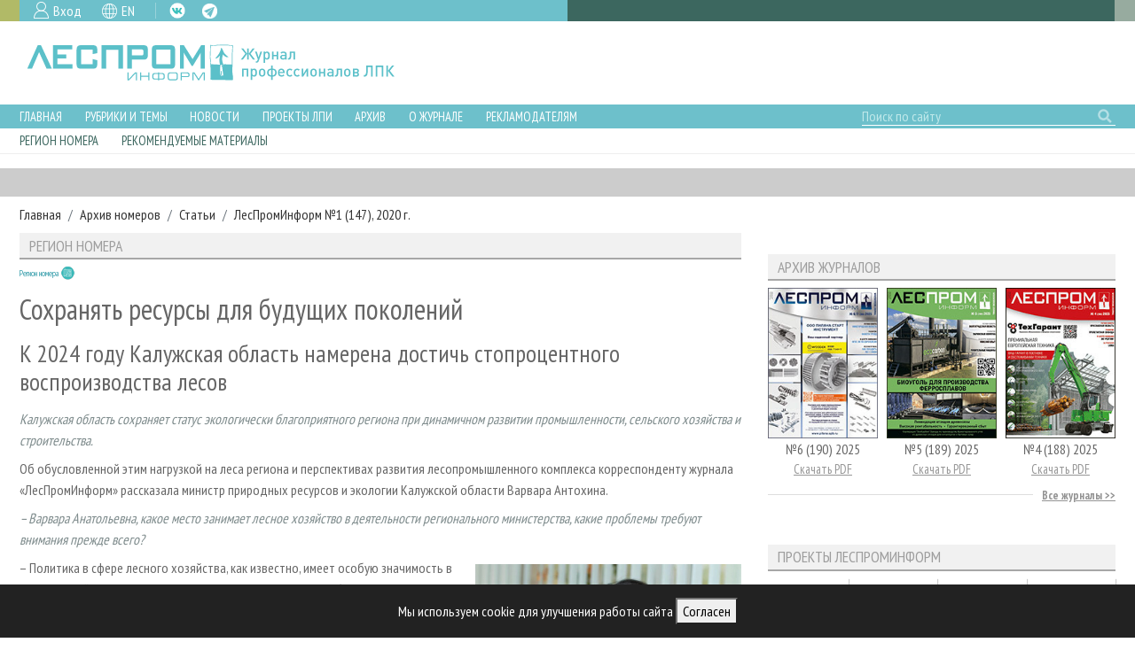

--- FILE ---
content_type: text/html; charset=UTF-8
request_url: https://lesprominform.ru/jarticles.html?id=5601
body_size: 15671
content:
<!DOCTYPE html>
<html lang="ru">

<head>
<link href="https://lesprominform.ru/assets/0824942f4c8d2d409a680f25cd6e2091.css" type="text/css" rel="stylesheet" media="screen" />
<script src="https://lesprominform.ru/assets/2ad3ca7e117663f8f515a924ec895493.js" type="text/javascript"></script>
	<link rel="stylesheet" href="//code.jquery.com/ui/1.12.1/themes/base/jquery-ui.css">
	<script src="https://code.jquery.com/ui/1.12.1/jquery-ui.js"></script>
	<link href="https://use.fontawesome.com/releases/v5.0.2/css/all.css" rel="stylesheet">

		<link rel="stylesheet" href="https://assets.lesprominform.ru/css/index.css?hash151768942800">
	<script src="https://assets.lesprominform.ru/js/cookiesconsent.min.js?hash151768942800"></script>

	<title>К 2024 году Калужская область намерена достичь стопроцентного воспроизводства лесов</title>
	<meta http-equiv="Content-Type" content="text/html; charset=utf-8" />
	<meta http-equiv="Content-Language" content="ru" />
	<meta name="viewport" content="width=device-width, initial-scale=1.0, maximum-scale=1.0" />
	<link rel="alternate" href="https://lesprominform.ru/news.xml" type="application/xml" title="RSS">
	<meta name="description" content="&quot;ЛесПромИнформ&quot; -  новости, уникальные статьи, аналитические обзоры рынков, технологий, регионов РФ и предприятий ЛПК. Организация отраслевых мероприятий." />
	<meta name="keywords" content="" />
				<link rel="alternate" hreflang="en" href="https://lesprominform.ru/jarticles.html?id=5601&lang=English" />
	
	<link rel="apple-touch-icon" sizes="180x180" href="/resources/favicon/apple-touch-icon.png?v=oLBqGPbRN1">
	<link rel="icon" type="image/png" sizes="32x32" href="/resources/favicon/favicon-32x32.png?v=oLBqGPbRN1">
	<link rel="icon" type="image/png" sizes="16x16" href="/resources/favicon/favicon-16x16.png?v=oLBqGPbRN1">
	<link rel="manifest" href="/resources/favicon/site.webmanifest?v=oLBqGPbRN1">
	<link rel="mask-icon" href="/resources/favicon/safari-pinned-tab.svg?v=oLBqGPbRN1" color="#5bbad5">
	<link rel="shortcut icon" href="/resources/favicon.ico?v=oLBqGPbRN1">

	<meta name="apple-mobile-web-app-title" content="ЛесПромИнформ">
	<meta name="application-name" content="ЛесПромИнформ">
	<meta name="msapplication-TileColor" content="#ffffff">
	<meta name="theme-color" content="#ffffff">
	        <script type="text/javascript">
            $(document).ready(function () {
                                const bannersFetched = [];
                $.get('https://catalog.lesprominform.ru/banners/v2?formats=15,12,23,1,2,3,10&lang=ru&tags[]=Варвара Антохина&tags[]=Воспроизводство лесов&tags[]=Государство, законодательство&tags[]=Интервью&tags[]=Лесное хозяйство&tags[]=Мария Алексеева&tags[]=Обзор региона&tags[]=Окружающая среда&tags[]=Экология&tags[]=Регион номера&tags[]=Регион номера: Калужская область&tags[]=Калужская область', function (response) {
                    $.each(response, function (format, content) {
                        $('div[id="banners-placeholder-' + format + '"]').replaceWith('<div id="banners-container-' + format + '">' + content + '</div>');
                        bannersFetched.push(parseInt(format));
                    });

                                        if (bannersFetched.indexOf(15) === -1) {
                        $('div[id="banners-placeholder-15"]').closest('.banners-placeholder').remove();
                    }
                                    });

                            });
        </script>
        </head>

<body class="tile  dev">

	<header>
		<div class="top">
			<div class="container-fluid">
				<div class="row">
					<div class="col-md-6 pr-0">
						<div class="color2 icons pl-3">
							<div class="reg mr-3">
																<a href="../users?action=login">Вход</a>
															</div>
							<div class="lang mr-3">
																<a href="https://lesprominform.ru/jarticles.html?id=5601&lang=English" class="gb">EN</a>							</div>
							<div class="social">
								<a class="fb d-none" href="https://www.facebook.com/lesprominform" target="_blank">FB</a>
								<a class="vk" href="https://vk.com/lesprominform_ru" target="_blank">VK</a>
								<a class="tg" href="https://t.me/+JJznaEWVAxtjMTgy" target="_blank">TG</a>
								<a class="in d-none" href="https://www.instagram.com/lesprominform/" target="_blank">IG</a>
							</div>
						</div>
					</div>
					<div class="col-md-6 pl-0 pr-0 pr-md-3">
						<div class="color3 w-100 h-100">
						</div>
					</div>
				</div>
			</div>
		</div>

	<div id="cookie-banner" style="position:fixed;bottom:0;left:0;right:0;background:#222;color:#fff;padding:15px;text-align:center;z-index:9999;display:none;">
		Мы используем cookie для улучшения работы сайта <button id="cookie-accept">Согласен</button>
	</div>
	<script>
		// Проверяем, было ли уже согласие
		if (!localStorage.getItem('cookieConsent')) {
			document.getElementById('cookie-banner').style.display = 'block';
		}
		document.getElementById('cookie-accept').onclick = function() {
			localStorage.setItem('cookieConsent', 'true');
			document.getElementById('cookie-banner').style.display = 'none';
		};
	</script>

		<div class="middle">
			<div class="container-fluid">
				<div class="row">
					<div class="logo col-lg-6 pr-lg-0 mb-2 my-lg-0 mt-1 d-flex justify-content-center justify-content-lg-start">
												<a href="/" class="d-flex" title="Журнал «ЛесПромИнформ»">
							<img src="https://lesprominform.ru/assets/assets/images/logo-new.png" alt="Журнал «ЛесПромИнформ»" />
						</a>
											</div>
					<div class="col-lg-6 text-center pl-lg-0 d-lg-flex align-items-center">
						<div class="row partners">
							<div class="col-lg-9 ml-lg-auto d-none d-lg-block">
								<!-- <h4>Партнеры журнала:</h4> -->
							</div>
							<div class="col-lg-9 ml-lg-auto"><div id="banners-placeholder-10" class="placeholder"></div></div>
						</div>
					</div>
				</div>
			</div>
		</div>
	</header>

	<div class="bottom-wrapper">
		<div class="bottom color2">
			<div class="container-fluid">
				<div class="row navigation">
					<div class="menu col-12 col-md-auto pl-md-0 mr-auto">
						<a href="#" class="openmenu">☰
							Меню</a>
						<ul>
	<li>
		<a href="/">Главная</a>
	</li>
	<li class="dropdown">
		<div class="dropdown-trigger"></div>
		<a href="/#main">Рубрики и темы</a>
		<ul>
			<li class=""> <a href="/tiles/rubrics">Рубрики журнала</a> </li>
			<li class=""> <a href="/tiles/lesnoehozyaistvo">Лесное хозяйство</a> </li>
			<li class=""> <a href="/tiles/lesozagotovka.html">Лесозаготовка</a> </li>
			<li class=""> <a href="/tiles/lesopilenie">Лесопиление</a> </li>
			<li class=""> <a href="/tiles/derevoobrabotka">Деревообработка</a> </li>
			<li class=""> <a href="/tiles/sushka">Сушка древесины</a> </li>
			<li class=""> <a href="/tiles/plitnoeproizvodstvo">Производство древесных плит</a> </li>
			<li class=""> <a href="/tiles/derevyannoedomostroenie">Деревянное домостроение</a> </li>
			<li class=""> <a href="/tiles/proizvodstvomebeli">Производство мебели</a> </li>
			<li class=""> <a href="/tiles/bioenergy">Биоэнергетика</a> </li>
			<li class=""> <a href="/tiles/pulp">ЦБП</a> </li>
			<li class=""> <a href="/tiles/instrumenty_materialy">Инструмент и материалы</a> </li>
		</ul>
	</li>
	<li class="dropdown">
		<div class="dropdown-trigger"></div>
		<a href="/#second-nav-news">Новости</a>
		<ul>
			<li class=""> <a href="/events">Календарь событий</a> </li>
			<li class=""> <a href="/news.html?category=1">Новости ЛПК</a> </li>
			<li class=""> <a href="/news.html?category=2">Новости журнала</a> </li>
			<li class=""> <a href="/news.html?category=3">Новости компаний</a> </li>
		</ul>
	</li>
	<li class="dropdown">
		<div class="dropdown-trigger"></div>
		<a href="#">Проекты ЛПИ</a>
		<ul>
		<li class=""> <a href="/relations.html?tag=20727">Аналитика</a> </li>
		<li class=""> <a href="/filters/predpriyatiya_lpk">Предприятия ЛПК</a> </li>
		<li class=""> <a href="/filters/regions_review">Лесные регионы России</a> </li>
		<li class=""> <a href="/relations.html?tag=15046">Персоны</a> </li>
		<li class=""> <a href="/mobileexhibitions">Мобильные выставки</a> </li>
		<li class=""> <a href="/officialdelegations">Официальные делегации</a> </li>
		<li class=""> <a href="http://proekty.lesprominform.ru">Приоритетные инвестпроекты</a> </li>
		<li class=""> <a href="/rfr">Russian Forestry review</a> </li>
		<li class=""> <a href="/lespromforum">Газета ЛесПромФорум</a> </li>
		<li class=""> <a href="/library">Библиотека специалиста</a> </li>
		</ul>
	</li>

	<li class="dropdown">
		<div class="dropdown-trigger"></div>
		<a href="#">Архив</a>
		<ul>
			<li class=""> <a href="/journals">Архив журналов</a> </li>
			<li class=""> <a href="/#second-nav-articles">Статьи</a> </li>
		</ul>
	</li>

	<li class="dropdown">
		<div class="dropdown-trigger"></div>
		<a href="/about">О журнале</a>
		<ul>
			<li class=""> <a href="/subscription">Подписка</a> </li>
			<li class=""> <a href="/contacts.html">Контакты</a> </li>
		</ul>
	</li>
	
	<li class="dropdown">
		<div class="dropdown-trigger"></div>
		<a href="#">Рекламодателям</a>
		<ul>
		<li class=""> <a href="/ads">Реклама</a> </li>
		<li class=""> <a href="/ads2">Реклама на сайте</a> </li>
		</ul>
	</li>
</ul>
					</div>
					<div class="search col-auto col-md-auto col-lg-3 d-flex justify-content-end my-2 my-lg-0">
						<form id="search-form" action="/search">
							<input type="text" name="q" value="" placeholder="Поиск по сайту" class="form-control" />
							<button class="search" type="submit" form="search-form"></button>
						</form>
					</div>
				</div>
			</div>
		</div>
				<div class="bottom-second">
			<div class="container-fluid">
				<div class="row navigation-second mx-0">
					<div class="col-auto menu mr-auto d-none d-sm-block pl-0">
						<ul>
							<li> <a href="#second-nav-main">Регион номера</a> </li><li> <a href="#second-nav-recommend">Рекомендуемые материалы</a> </li>						</ul>
					</div>
				</div>
			</div>
		</div>
			</div>

	<div id="second-nav-main" style="position: relative; top: 80px;"></div>

	<section class="banners-placeholder section gray"><div class="container-fluid"><div id="banners-placeholder-1" class="placeholder"></div></div></section><section id="breadcrumb"><div class="container-fluid"><nav aria-label="breadcrumb"><ol class="breadcrumb"><li class="breadcrumb-item"><a href="https://lesprominform.ru">Главная</a></li><li class="breadcrumb-item"><a href="../journals">Архив номеров</a></li><li class="breadcrumb-item"><a href="../jarticles.html">Статьи</a></li><li class="breadcrumb-item"><a href="../journals/147">ЛесПромИнформ №1 (147), 2020 г.</a></li></ol></nav></div></section><script type="text/javascript">
$(document).ready(function(){
	$('#delayed-loading-recomended').load('/delayed.html?action=recomended&owner=jarticles-5601');	
});
</script>
<section id="main">
	<div class="container-fluid">
		<div class="row">
			<div class="node-content col-lg-8 mb-4">
				<h2 class="block-title">
										<span>Регион номера</span>
									</h2>
				<article class="news full">
					<div class="mb-3">
												<div class="tag rubric rubric4 small">
                            <a href="https://lesprominform.ru/jarticles.html?id=5601">
							    <span>Регион номера</span>
							    <i class="rubricon small"></i>
                            </a>
						</div>
											</div>
					
										
					<h1>Сохранять ресурсы для будущих поколений</h1>
					<h2>К 2024 году Калужская область намерена достичь стопроцентного воспроизводства лесов</h2>

<p><span style="color:#7f8c8d;"><em>Калужская область сохраняет статус экологически благоприятного региона при динамичном развитии промышленности, сельского хозяйства и строительства.</em></span></p>

<p>Об обусловленной этим нагрузкой на леса региона и перспективах развития лесопромышленного комплекса корреспонденту журнала &laquo;ЛесПром&shy;Информ&raquo; рассказала министр природных ресурсов и экологии Калужской области Варвара Антохина.</p>

<p><span style="color:#7f8c8d;"><em>&ndash; Варвара Анатольевна, какое место занимает лесное хозяйство в деятельности регионального министерства, какие проблемы требуют внимания прежде всего?</em></span></p><div class="block banners-placeholder"><div id="banners-placeholder-15" class="placeholder"></div></div>

<p><a class="colorbox" href="https://lesprominform.ru/media/jarticles/antohina_va_1_0.jpg"><img alt="Варвара Антохина" src="https://lesprominform.ru/media/jarticles/tmb/00019844--w300--h400.png" style="float:right" /></a></p>

<p>&ndash; Политика в сфере лесного хозяйства, как известно, имеет особую значимость в современной России. Леса являются не только природным богатством, но и частью планетарной природной экосистемы, от состояния которой зависят жизнь и здоровье населения. Современное общество обязано сохранять ресурсы для будущих поколений.</p>

<p>В настоящее время площадь земель лесного фонда Калужской области составляет 1253,7 тыс. га, в том числе 560 тыс. га бывших сельских лесов. При этом площадь земель лесного фонда с давностью проведения лесоустроительных работ больше 10 лет &ndash; более 540 тыс.</p>

<p>га. В связи с этим отсутствует достоверный учет запасов лесных ресурсов, что препятствует эффективному планированию их использования, а также реализации инвестиционных проектов в области освоения лесов.</p>

<p>Объем финансирования на ведение лесного хозяйства региона в 2019 году составил 256,4 млн руб., в том числе 203,8 млн &ndash; на осуществление переданных полномочий и 52,6 млн &ndash; на реализацию федерального проекта &laquo;Сохранение лесов&raquo; в рамках национального проекта &laquo;Экология&raquo;.</p>

<p><span style="color:#7f8c8d;"><em>&ndash; Основной вид использования лесов в большинстве регионов РФ &ndash; заготовка древесины. Ваш регион не исключение?</em></span></p>

<p>&ndash; В Калужской области в лесах осуществляется 16 видов деятельности. Основными являются заготовка древесины, ведение охотничьего хозяйства и рекреационная деятельность. В аренду предоставлено 556 тыс. га, в том числе 502 тыс. га для заготовки древесины, 0,4 тыс. га в безвозмездное пользование и 0,1 тыс. га в постоянное (бессрочное) пользование. В настоящее время действуют 1035 договоров аренды лесных участков.</p>

<p>В 2019 году лесные участки почти не предоставлялись в аренду, за исключением территорий для создания линейных объектов государственного и муниципального значения и разработки месторождений полезных ископаемых. В Калужской области ведется массовое строительство и реконструкция объектов инфраструктуры: дорог, газопроводов, линий электропередачи. Они ведутся и на землях лесного фонда. В настоящее время действуют 262 договора (1,1 тыс. га). Министерство оперативно, в кратчайшие сроки, оформило всю необходимую документацию для строительства таких объектов.</p>

<p>Для обеспечения древесиной субъектов малого и среднего предпринимательства организовано 15 аукционов по продаже права на заключение договоров купли-продажи лесных насаждений. На аукционах были выставлены 702 лота (лесосек) общим объемом заготовки древесины 1072,8 тыс. м<sup>3</sup>.</p>

<p>В полном объеме удовлетворяется спрос граждан на заготовку древесины для личных нужд. Многодетным семьям в Калужской области выделяется до 100 м<sup>3</sup> древесины. В прошлом году граждане получили 67,9 тыс. м<sup>3</sup> древесины, из которых 35,5 тыс. м<sup>3</sup> хвойных пород &ndash; на строительство и ремонт жилья.</p>

<p><span style="color:#7f8c8d;"><em>&ndash; Недавно заработала интерактивная карта лесов региона. Для кого предназначен этот ресурс? Каковы первые результаты его использования?</em></span></p>

<p>&ndash; В эпоху стремительного развития цифровых технологий и перехода на электронный обмен информацией необходимо обеспечить гражданам открытый доступ к данным, используемым органами власти в работе. Этот информационный ресурс разрабатывается для информирования граждан о состоянии земель лесного фонда Калужской области, а также для улучшения государственного контроля за этими землями.</p>

<p>Дебют полноценной версии карты на геопортале Калужской области, в разделе &laquo;Земли лесного фонда&raquo;, состоялся в сентябре 2019 года, во время проведения V Международного экологического форума &laquo;Экопросвещение&raquo;, сейчас министерство совместно с государственным бюджетным учреждением региона &laquo;Агентство информационных технологий Калужской области&raquo; занимается наполнением интерактивного ресурса.</p>

<p>Режим пользования картой на данный момент позволяет видеть границы лесничеств Калужской области, поквартальное отображение земель лесного фонда, категории защитности лесов, получать информацию об арендованных лесных участках и атрибутивную информацию почти по каждому кварталу, включающую кадастровый номер или кадастровый квартал. Предусмотрена возможность измерения расстояния между двумя объектами и площади требуемого участка, а также выбора подложки, например, публичной кадастровой карты или &laquo;Яндекс.Карты&raquo;.</p>

<p>В планах наполнение интерактивной карты информацией о планируемых и незаконных рубках леса, а также создание возможности для граждан в онлайн-режиме публиковать места несанкционированных свалок в лесах для оперативного реагирования соответствующих служб.</p>

<p><span style="color:#7f8c8d;"><em>&ndash; Как в регионе ведется учет лесного фонда?</em></span></p>

<p>&ndash; Как уже было сказано, лесоустроительные данные почти по трети лесного фонда нашего региона с большим сроком давности. Поэтому в 2018 году за счет средств из федерального бюджета были проведены лесоустроительные мероприятия (первый этап лесоустроительных работ) на территории Медынского, Ульяновского и Думиничского лесничеств, на общей площади 208 988 га. За счет средств арендаторов проведена таксация лесов на арендованных участках общей площадью 19 502 га, расположенных на территории Ульяновского и Думиничского лесничеств.</p>

<p>В 2019 году проведены лесоустроительные мероприятия (второй этап лесоустроительных работ) в Медынском лесничестве, на площади 63 910 га, а также подготовительные этапы лесоустроительных работ в Жуковском, Калужском, Ферзиковском лесничествах, на общей площади 197 253 га.</p>

<p>Так же за счет средств арендаторов проведена таксация на арендованных участках общей площадью 10 444 га в Ферзиковском, Спас-Деменском и Еленском лесничествах и подготовительные работы (первый этап лесоустроительных работ) на территории Спас-Деменского и Жуковского лесничеств, на общей площади 4341 га. В 2020 году планируется проведение полевых и камеральных работ на территории Думиничского и Ульяновского лесничеств, на площади 145 078 га.</p>

<p>Кроме того, по инициативе правительства Калужской области в 2019&ndash;2020 годах запланировано проведение комплекса кадастровых работ на земельных участках из земель лесного фонда, расположенных в границах Думиничского, Износковского, Медынского, Жиздринского, Ферзиковского, Юхновского лесничеств и составляющих 443 733 га.</p>

<p>В настоящее время первый этап кадастровых работ завершен. На земельные участки Износковского и Думиничского лесничеств получены каталог координат, карты-схемы, проектная документация и межевые планы. Площадь участков 133 тыс. га. Документы в установленном порядке передаются в Росреестр для постановки земельных участков на кадастровый учет и регистрации на них права собственности Российской Федерации.</p>

<p>Министерством подготовлены предложения по постановке на государственный кадастровый учет земельных (лесных) участков общей площадью 359,49 тыс. га, находящихся в границах государственных казенных учреждений Калужской области Мещовского, Спас-Деменского, Куйбышевского, Людиновского и Козельского лесничеств.</p>

<p>Проведение этой работы обеспечит получение актуализированной информации о лесных ресурсах и формирование на ее основе данных Государственного лесного реестра, создаст условия для рационального и эффективного использования лесов, а также позволит исключить незаконное использование лесов.</p>

<p><span style="color:#7f8c8d;"><em>&ndash; Насколько актуальна для вас проблема сохранения городских и защитных лесов?</em></span></p>

<p>&ndash; В рамках Поручения Президента РФ министерство с 2018 года занимается установлением границ городских лесов. В настоящее время в пяти городах региона проводится процедура постановки на государственный кадастровый учет земельных участков, занятых городскими лесами. В Калуге уже поставлено на кадастровый учет 1952,6 га, в Юхнове 256 га, в Мосальске 30,49 га, в Тарусе 57 га, в Кирове 190 га. В отношении городских лесов Обнинска и Людиново работы по определению количества городских лесничеств и установлению их границ завершены на площади 460,76 и 1264,06 га соответственно. Также в региональном центре создан лесопарковый зеленый пояс, инициатором выступило Калужское региональное отделение Общероссийского общественного движения &laquo;Народный фронт &quot;За Россию&quot;&raquo;, подав ходатайство о создании в Общественную палату региона. После поддержания инициативы общественностью проект нормативно-правового акта был направлен в Законодательное собрание Калужской области, и осенью 2018 года постановлением утвержден лесопарковый зеленый пояс в городе Калуге суммарной площадью 1205,8 га, включающий следующие территории: Калужский бор &ndash; 1044 га, Усадьба Яновских &ndash; 34,4 га, овраг Можайка &ndash; 97 га, Комсомольская роща &ndash; 30,4 га.</p>

<p>Создание новых объектов лесопаркового зеленого пояса будет продолжаться.</p>

<p><span style="color:#7f8c8d;"><em>&ndash; Как вы оцениваете экологическую обстановку в лесах региона?</em></span></p>

<p>&ndash; В рамках национального проекта &laquo;Экология&raquo; министерство природных ресурсов и экологии Калужской области разработало региональный проект &laquo;Сохранение лесов&raquo;, целью которого является обеспечение баланса выбытия и воспроизводства лесов, составляющего 100% к уровню 2024 года.</p>

<p>В 2019 году лесовосстановление проведено на площади 4400,8 га, в том числе создание лесных культур выполнено на 2885,85 га, что составляет 108,8% годового плана.</p>

<p>На эти цели было потрачено свыше 52 млн руб. из федерального бюджета. Арендаторы лесных участков на собственные средства высадили деревья на 2225,97 га, потратив почти 110 млн руб., что почти на 12 млн руб. больше плановых показателей.</p>

<p>Все муниципальные районы области участвовали в лесовосстановительной кампании &laquo;Сохраним лес&raquo;. С 2019 года она проходит в рамках национального проекта &laquo;Экология&raquo;. Ее поддержали более трех тысяч калужан. Эковолонтеры высадили около 130 тыс. сеянцев на 69,5 га лесного фонда. От мусора и хлама очищено 33,5 га. Вклад лесопользователей в общий результат областного зеленого марафона &ndash; 418 га вновь посаженного леса.</p>

<p>Также в рамках V Международного экологического форума &laquo;Экопросвещение&raquo; прошла инициированная Законодательным собранием региона акция &laquo;Посади свое дерево Победы!&raquo;, в рамках которой на территории более 140 населенных пунктов муниципальных образований области были посажены деревья и кустарники. Наиболее масштабным мероприятием акции стала закладка на земельном участке лесного фонда аллеи в честь 75-летия освобождения Калужской области от немецко-фашистских захватчиков в виде цифры 75, которая видна с высоты птичьего полета.</p>

<p>Для успешной реализации лесовосстановительных мероприятий на территории субъекта в 2019 году министерство закупило для лесничеств два трактора, лесопосадочную машину, шесть культиваторов, четыре бороны, два специализированных плуга, 133 меча Колесова и 32 кустореза.</p>

<p><span style="color:#7f8c8d;"><em>&ndash; А каковы прогнозы на пожароопасный период 2020 года?</em></span></p>

<p>&ndash; Одним из важнейших полномочий министерства и его подведомственных учреждений является охрана и защита леса, в том числе от лесных пожаров, и осуществление государственного пожарного надзора.</p>

<p>В связи с неблагоприятными погодными условиями &ndash; аномально ранней и теплой весной &ndash; значительно увеличилось количество лесных пожаров, что привело к росту причиненного ими ущерба, в 2019 году он составил 2,4 млн рублей.</p>

<p>Для обеспечения снижения ущерба в будущем в рамках национального проекта &laquo;Экология&raquo; на вооружение лесных пожарных за 2019 год поступили 16 автомобилей повышенной проходимости, три трактора, шесть лесных плугов и 12 противопожарных ранцев. Из средств регионального бюджета по инициативе губернатора Калужской области Анатолия Артамонова выделено 10 млн руб. на приобретение, установку и обслуживание 22 современных систем видеонаблюдения &laquo;Лесохранитель&raquo; и двух квадрокоптеров с камерами, синхронизированными с работой этих систем. Видеосистемы были установлены в наиболее горимых лесничествах области.</p>

<p><span style="color:#7f8c8d;"><em>&ndash; Какие механизмы может использовать министерство, чтобы поддержать или инициировать проекты в сфере ЛПК? Как вы оцениваете экономический потенциал отрасли?</em></span></p>

<p>&ndash; Лесопромышленный комплекс традиционно имеет большое значение для экономического развития Калужской области. В структуре промышленного производства доля лесного сектора в ВВП области составляет 1,2%. И актуальной проблемой экономического развития региона является эффективное использование древесных ресурсов.</p>

<p>Расчетная лесосека в нашем регионе составляет 3168,0 тыс. м<sup>3</sup>, в том числе 674,2 тыс. м<sup>3</sup> по хвойному хозяйству, 26,5 тыс. м<sup>3</sup> по твердолиственному, 2467,3 тыс. м<sup>3</sup> по мягколиственному. А фактическое освоение расчетной лесосеки в 2019 году составило 29,9%, в том числе 32,6%, по хвойному хозяйству и 29,3% по мягколиственному. Таким образом, ежегодно около 1,5 млн м<sup>3</sup> древесины мягколиственных пород остаются невостребованными.</p>

<p>Основной причиной неполного освоения расчетной лесосеки по мягколиственному хозяйству является недостаточное количество рынков сбыта осиновой и березовой древесины из-за малого числа производств по ее переработке.</p>

<p>В настоящее время глубокой переработкой древесины в области занимается в основном КМДК &laquo;СОЮЗ-Центр&raquo;, который реализует несколько проектов по деревянному домостроению из клееного бруса, производству конструкционных клееных изделий и материалов, межкомнатных дверей, пиломатериалов и погонажных изделий, древесно-стружечных плит.</p>

<p>На предприятии ООО &laquo;Техноплюс&raquo; ведутся пусконаладочные работы в цехе лесопиления. Конечной продукцией будет пиломатериал, включая палетную доску и пиломатериал для мебельных заготовок. В качестве попутной продукции из отходов производства будет выпускаться древесный уголь. Организация закупила оборудование для производства колотых дров как для внутреннего, так и для внешнего рынка.</p>

<p>Кроме того, арендатор ИП &laquo;Сахно В. А.&raquo; производит погонажные изделия.</p>

<p>Однако, создавая сегодня условия для развития бизнеса в регионе, мы не должны забывать о необходимости сохранения природных богатств для будущих поколений.</p>

<p>Благоприятная экологическая обстановка, рациональное природопользование являются непременными условиями устойчивого развития. Качество окружающей среды &ndash; определяющий фактор для поддержания здоровья населения, благоприятной демографической ситуации и процветания России.</p>

<p>В нашей области уделяется большое внимание экологическому и патриотическому просвещению населения. Как писал Константин Паустовский: &laquo;Любовь к родной стране начинается с любви к природе&raquo;. Только совместными усилиями мы можем сделать наш край лучше.&emsp;</p>

<p style="text-align: right;"><em>Текст Мария Алексеева</em></p>

<p style="text-align: left;"><a href="https://lesprominform.ru/relations.html?tag=920">Другие статьи рубрики Регион номера: Калужская область</a></p>

<p style="color: rgb(238, 154, 19);"><a href="https://lesprominform.ru/relations.html?tag=3" style="color: #ee9a13;">Обзоры ЛПК регионов России</a></p>					<hr />					
					<div class="content-after">
    <script type="text/javascript">(function() {
      if (window.pluso)if (typeof window.pluso.start == "function") return;
      if (window.ifpluso==undefined) { window.ifpluso = 1;
        var d = document, s = d.createElement('script'), g = 'getElementsByTagName';
        s.type = 'text/javascript'; s.charset='UTF-8'; s.async = true;
        s.src = ('https:' == window.location.protocol ? 'https' : 'http')  + '://share.pluso.ru/pluso-like.js';
        var h=d[g]('body')[0];
        h.appendChild(s);
      }})();</script>
    <div class="pluso" data-background="transparent" data-options="medium,square,line,horizontal,nocounter,theme=06" data-services="vkontakte,odnoklassniki,facebook,twitter,google,livejournal,yazakladki,moikrug,moimir"></div>
</div>

                                            <div class="source">Автор: <a href="https://lesprominform.ru/relations.html?tag=18710"><span>Мария Алексеева</span></a></div>
                    
                    <div class="tags"><a href="https://lesprominform.ru/relations.html?tag=19158"><span>Варвара Антохина</span></a> | <a href="https://lesprominform.ru/relations.html?tag=16670"><span>Воспроизводство лесов</span></a> | <a href="https://lesprominform.ru/relations.html?tag=18669"><span>Государство, законодательство</span></a> | <a href="https://lesprominform.ru/relations.html?tag=15046"><span>Интервью</span></a> | <a href="https://lesprominform.ru/relations.html?tag=896"><span>Лесное хозяйство</span></a> | <a href="https://lesprominform.ru/relations.html?tag=18710"><span>Мария Алексеева</span></a> | <a href="https://lesprominform.ru/relations.html?tag=3"><span>Обзор региона</span></a> | <a href="https://lesprominform.ru/relations.html?tag=18674"><span>Окружающая среда</span></a> | <a href="https://lesprominform.ru/relations.html?tag=1000"><span>Экология</span></a> | <a href="https://lesprominform.ru/relations.html?tag=20437"><span>Регион номера</span></a> | <a href="https://lesprominform.ru/relations.html?tag=920"><span>Регион номера: Калужская область</span></a> | <a href="https://lesprominform.ru/relations.html?tag=1103"><span>Калужская область</span></a></div>                                        <div id="delayed-loading-recomended"></div>
				</article>
			</div>
			<div class="block-sidebar col-lg-4"><div class="block-sticky"><div class="row">        <div class="block-key block col-sm-6 col-lg-12">
            <!-- <h2 class="block-title"><span></span></h2> -->
            <div id="banners-placeholder-12" class="placeholder"></div>        </div>
                <div class="block-archive block col-sm-6 col-lg-12">
            <h2 class="block-title"><span>Архив журналов</span></h2>
            <div class="row">
                                    <div class="magazine col-4">
                        <a class="image" href="../journals/190"><img src="https://lesprominform.ru/media/journals_cover/tmb/00047205--w161--h220--cmp.png" alt="" /></a>
                        <div class="title">
                            №6 (190) 2025                        </div>
                                                    <a class="pdf" href="https://lesprominform.ru/media/_protected/journals_pdf/47200/lpi_190.pdf" target="_blank">Скачать PDF</a>
                                            </div>
                                    <div class="magazine col-4">
                        <a class="image" href="../journals/189"><img src="https://lesprominform.ru/media/journals_cover/tmb/00046650--w161--h220--cmp.png" alt="" /></a>
                        <div class="title">
                            №5 (189) 2025                        </div>
                                                    <a class="pdf" href="https://lesprominform.ru/media/_protected/journals_pdf/46653/lpi_189.pdf" target="_blank">Скачать PDF</a>
                                            </div>
                                    <div class="magazine col-4">
                        <a class="image" href="../journals/188"><img src="https://lesprominform.ru/media/journals_cover/tmb/00046208--w161--h220--cmp.png" alt="" /></a>
                        <div class="title">
                            №4 (188) 2025                        </div>
                                                    <a class="pdf" href="https://lesprominform.ru/media/_protected/journals_pdf/46377/lpi_188_1.pdf" target="_blank">Скачать PDF</a>
                                            </div>
                            </div>
            <div class="summary-line">
                <a href="/journals"><span>Все журналы</span></a>
            </div>
        </div>
        <div class="block banners-placeholder"><div id="banners-placeholder-23" class="placeholder"></div></div>        <div class="block-projects block col-md-6 col-lg-12 mb-0 pb-0">
            <h2 class="block-title"><span>Проекты ЛесПромИнформ</span></h2>
            <div class="row">
                <div class="link8 col-6 col-sm-3">
                    <!-- <a href="https://lesprominform.ru/mobileexhibitions">Календарь мероприятий</a> -->
                    <a href="https://lesprominform.ru/library">Библиотека специалиста</a>
                </div>
                <div class="link4 col-6 col-sm-3">
                    <a href="https://lesprominform.ru/filters/predpriyatiya_lpk">Предприятия ЛПК</a>
                </div>
                <div class="link2 col-6 col-sm-3">
                    <a href="http://proekty.lesprominform.ru">Приоритетные инвестпроекты</a>
                </div>
                <div class="link7 col-6 col-sm-3">
                    <a href="https://lesprominform.ru/officialdelegations">Официальные делегации</a>
                </div>
            </div>
        </div>

        <div class="block-maps block col-md-6 col-lg-12">
            <div class="text-center">
                <a href="https://lesprominform.ru/maps" target="_blank">
                    <img src="/media/pages/map_button.png" alt="">
                </a>
            </div>
        </div>
        
        <div class="block-media block col-12">

            <h2 class="block-title"><span>Медиа</span></h2>

            <div class="mb-3 valutec d-none">
    			    <div class="line1">
						<div class="inner">
    				      <div class="row p-3">
    				        <div class="logo col">
                              <a href="https://www.valutec.ru/" target="_blank" class="onload">
                                <img src="https://assets.lesprominform.ru/images/media/line1-logo.png" alt="">
                              </a>
    				        </div>
    				        <div class="social col-auto">
    				          <a href="https://www.facebook.com/ValutecRUS/" target="_blank">FB</a>
    				          <a href="https://vk.com/valutec" target="_blank">VK</a>
    				          <a href="https://www.linkedin.com/company/valutec-wood-dryers/" target="_blank">LN</a>
    				        </div>
    				      </div>
    				    </div>
    			    </div>

    			    <div class="line2">
    						<div class="inner">
                  <div class="overlay"></div>
                  <iframe width="392" height="220" src="https://www.youtube.com/embed/zGXqNG-w4xI" frameborder="0" allow="accelerometer; autoplay; clipboard-write; encrypted-media; gyroscope; picture-in-picture" allowfullscreen></iframe>
    				    </div>
    			    </div>
    			    <div class="line3">
                <a href="https://valutec.ru/news/archive/%D0%BF%D1%80%D0%B8%D0%B3%D0%BB%D0%B0%D1%88%D0%B0%D0%B5%D0%BC-%D0%BD%D0%B0-woodex-2021/" target="_blank">
                  <span>30 ноября - 3 декабря</span>
                </a>
                <a href="https://valutec.ru/news/archive/%D0%BF%D1%80%D0%B8%D0%B3%D0%BB%D0%B0%D1%88%D0%B0%D0%B5%D0%BC-%D0%BD%D0%B0-woodex-2021/" target="_blank">
                  <span>Приглашаем посетить наш стенд D6073 (павильон 1, зал 4) на выставке Woodex</span>
                </a>
    			    </div>
            </div>

            <div class="row d-none">
                <div class="col-12">
                    <div id="instagram">
                        <a class="head" target="_blank" href="https://www.instagram.com/lesprominform/">
                            Мы в Instagram
                        </a>
                        <div class="content">
                            <!-- LightWidget WIDGET --><script src="https://cdn.lightwidget.com/widgets/lightwidget.js"></script><iframe src="https://cdn.lightwidget.com/widgets/8f6623fd7df15ba781ba8a0fa31e6c1c.html" scrolling="no" allowtransparency="true" class="lightwidget-widget" style="border:0;overflow:hidden;"></iframe>                        </div>
                    </div>
                    <div id="facebook">
                        <a class="head" href="https://fb.com/lesprominform">
                            fb.com/lesprominform
                        </a>
                    </div>
                </div>
            </div>
        </div>

        </div></div></div>
		</div>
	</div>
</section><section class="banners-placeholder section"><div class="container-fluid"><div id="banners-placeholder-2" class="placeholder"></div></div></section><div id="second-nav-recommend" style="position: relative; top: -70px;"></div>

<section class="recommend"><div class="container-fluid">

	
	
		<div class="row">
		<div class="block-calendar block col-12">
			<h2 class="block-title"><span>Рекомендуем посетить</span></h2>
			<div class="row">
				<div class="col-md-4"><article class="event teaser">
<a href="https://lesprominform.ru/events/ewlwusfgt">		<div class="image"><img src="https://lesprominform.ru/media/events_horizontal/tmb/00047520--w534.png" alt="" /></div>
		<div class="content">
		<div class="date color1 text-white"><span>26.02.2026 - 2.03.2026</span></div>
		<div class="title"><span>Delhiwood</span></div>
		<div class="geo color1 text-white"><span>Бангалор, Индия</span></div>
		</div>
</a></article>
<article class="event teaser">
<a href="https://lesprominform.ru/events/e6t8czntq">		<div class="image"><img src="https://lesprominform.ru/media/events_horizontal/tmb/00047473--w534.png" alt="" /></div>
		<div class="content">
		<div class="date color1 text-white"><span>24-25.03.2026</span></div>
		<div class="title"><span>Биотопливный конгресс</span></div>
		<div class="geo color1 text-white"><span>Санкт-Петербург</span></div>
		</div>
</a></article>
</div><div class="col-md-4"><article class="event teaser">
<a href="https://lesprominform.ru/events/eirhc7dnz">		<div class="image"><img src="https://lesprominform.ru/media/events_horizontal/img_1258.jpeg" alt="" /></div>
		<div class="content">
		<div class="date color1 text-white"><span>24-25.03.2026</span></div>
		<div class="title"><span>Конференция &quot;Лесопильное производство&quot;</span></div>
		<div class="geo color1 text-white"><span>Санкт-Петербург</span></div>
		</div>
</a></article>
<article class="event teaser">
<a href="https://lesprominform.ru/events/eatwwygku">		<div class="image"><img src="https://lesprominform.ru/media/events_horizontal/tmb/00047500--w534.png" alt="" /></div>
		<div class="content">
		<div class="date color1 text-white"><span>31.03.2026 - 3.04.2026</span></div>
		<div class="title"><span>MosBuild</span></div>
		<div class="geo color1 text-white"><span>Москва</span></div>
		</div>
</a></article>
</div><div class="col-md-4"><article class="event teaser">
<a href="https://lesprominform.ru/events/evrefniqt">		<div class="image"><img src="https://lesprominform.ru/media/events_horizontal/tmb/00047483--w534.png" alt="" /></div>
		<div class="content">
		<div class="date color1 text-white"><span>7-10.04.2026</span></div>
		<div class="title"><span>UMIDS</span></div>
		<div class="geo color1 text-white"><span>Краснодар</span></div>
		</div>
</a></article>
<article class="event teaser">
<a href="https://lesprominform.ru/events/eirkjscs8">		<div class="image"><img src="https://lesprominform.ru/media/events_horizontal/tmb/00047504--w534.png" alt="" /></div>
		<div class="content">
		<div class="date color1 text-white"><span>9-11.04.2026</span></div>
		<div class="title"><span>Деревянный дом</span></div>
		<div class="geo color1 text-white"><span>Москва</span></div>
		</div>
</a></article>
</div>			
			</div>
			<div class="summary-line">
				<a href="/#calendar"><span>Смотреть все</span></a>
			</div>
		</div>
	</div>	 
		 	
	</div></section>
<section class="banners-placeholder section"><div class="container-fluid"><div id="banners-placeholder-3" class="placeholder"></div></div></section>
	<footer>
		<div class="container-fluid">
			<div class="row navigation py-3">

				<div class="col-md-6">
					<div class="row h-100">

						<div class="col-12">
							<div class="icons">
								<div class="icon">
									<a href="https://lesprominform.ru/subscription">Подписка</a>
								</div>
								<div class="icon">
									<a href="https://lesprominform.ru/ads">Рекламодателям</a>
								</div>
								<div class="icon">
									<a href="https://lesprominform.ru/journals">Архив журналов</a>
								</div>
								<div class="icon">
									<a href="https://lesprominform.ru/contacts.html">Контакты</a>
								</div>
							</div>
						</div>

						<div class="col-12 mt-auto">
							<div class="social">
								<a href="https://www.facebook.com/lesprominform" target="_blank" class="d-none">FB</a>
								<a href="https://vk.com/lesprominform_ru" target="_blank">VK</a>
								<a href="https://www.youtube.com/lesprominform" target="_blank">YT</a>
								<a href="https://www.instagram.com/lesprominform/" target="_blank" class="d-none">IG</a>
							</div>
						</div>
					</div>
				</div>

				<div class="col-md-3 mt-4 mt-md-0 menu mr-auto">
					<ul class="pt-2">
						<li> <a href="../#second-nav-main">Важное</a> </li><li> <a href="../#news">Новости</a> </li><li> <a href="../#main">Рубрики и темы</a> </li><li> <a href="../about">О журнале</a> </li>					</ul>
				</div>
				<div class="col-md-3 mt-4 mt-md-0 logo">
					<div class="image-wrapper">
						<img src="https://lesprominform.ru/assets/assets/images/logo-bottom.png" alt="" />
						<br />
					</div>
					<span>Свидетельство о регистрации средства массовой информации ПИ №ФС77-36401 от 28.05.2009					</span>
					<span>Леспроминформ.						2002 - 2022</span>
				</div>
			</div>
		</div>
		<div class="top">
			<div class="container-fluid">
				<div class="row">
					<div class="col-12 col-md-6 pr-0 d-none d-md-block">
						<div class="color2 block"></div>
					</div>
					<div class="col-12 col-md-6 pl-md-0">
						<div class="color3 block"></div>
					</div>
				</div>
			</div>
		</div>
	</footer>
	

	<!-- Global site tag (gtag.js) - Google Analytics -->
	<script async src="https://www.googletagmanager.com/gtag/js?id=UA-121784845-1"></script>
	<script>
		window.dataLayer = window.dataLayer || [];

		function gtag() {
			dataLayer.push(arguments);
		}
		gtag('js', new Date());
		gtag('config', 'UA-121784845-1');
	</script>

	<!-- Google Tag Manager -->
	<script>
		(function(w, d, s, l, i) {
			w[l] = w[l] || [];
			w[l].push({
				'gtm.start': new Date().getTime(),
				event: 'gtm.js'
			});
			var f = d.getElementsByTagName(s)[0],
				j = d.createElement(s),
				dl = l != 'dataLayer' ? '&l=' + l : '';
			j.async = true;
			j.src = 'https://www.googletagmanager.com/gtm.js?id=' + i + dl;
			f.parentNode.insertBefore(j, f);
		})(window, document, 'script', 'dataLayer', 'GTM-5WJXRKQ');
	</script>
	<!-- End Google Tag Manager -->

	<!-- Google Tag Manager (noscript) -->
	<noscript><iframe src="https://www.googletagmanager.com/ns.html?id=GTM-5WJXRKQ" height="0" width="0" style="display:none;visibility:hidden"></iframe></noscript>
	<!-- End Google Tag Manager (noscript) -->

	<!-- Yandex.Metrika counter -->
	<script src="https://mc.yandex.ru/metrika/tag.js" type="text/javascript"></script>
	<script type="text/javascript">
		try {
			var yaCounter276087 = new Ya.Metrika2({
				id: 276087,
				clickmap: true,
				trackLinks: true,
				accurateTrackBounce: true,
				webvisor: true
			});
		} catch (e) {}
	</script>
	<noscript>
		<div><img src="https://mc.yandex.ru/watch/276087" style="position:absolute; left:-9999px;" alt="" /></div>
	</noscript>
	<!-- /Yandex.Metrika counter -->
	
	
</body>

</html>

<!--Generated in 0.354 seconds, 21 queries executed-->

--- FILE ---
content_type: text/html; charset=UTF-8
request_url: https://lesprominform.ru/delayed.html?action=recomended&owner=jarticles-5601
body_size: 1876
content:
<div>&nbsp;</div>
<div class="row">
					
<div class="block-news block col-sm-6"><h2 class="block-title"><span>Новости по теме</span></h2><div class="block-content"><article class="news teaser ">
	<div class="row">
		<div class="col-12 d-flex align-items-center justify-content-between">
			<div class="date d-inline-block text-left">20.01.2026</div>
		</div>
		<div class="col-auto pr-2">
			<div class="image">
				<a href="https://lesprominform.ru/news.html?id=24847"><img src="/resources/icon-news.png" alt="" /></a>
			</div>
		</div>
		<div class="col pl-0">
			<div class="date text-left big">20.01.2026</div>
			<div class="title"><a href="../news.html?id=24847">Лесопромышленники выступили против жёсткой нормы освоения лесов</a></div>
		</div>
	</div>
</article>
<article class="news teaser ">
	<div class="row">
		<div class="col-12 d-flex align-items-center justify-content-between">
			<div class="date d-inline-block text-left">20.01.2026</div>
		</div>
		<div class="col-auto pr-2">
			<div class="image">
				<a href="https://lesprominform.ru/news.html?id=24845"><img src="https://lesprominform.ru/media/news_preview/tmb/00047551--w768.jpg" alt="" /></a>
			</div>
		</div>
		<div class="col pl-0">
			<div class="date text-left big">20.01.2026</div>
			<div class="title"><a href="../news.html?id=24845">В Пермском крае установлен рекорд по лесовосстановлению: за 2025 год работы провели на площади более 50 тысяч гектаров</a></div>
		</div>
	</div>
</article>
<article class="news teaser ">
	<div class="row">
		<div class="col-12 d-flex align-items-center justify-content-between">
			<div class="date d-inline-block text-left">20.01.2026</div>
		</div>
		<div class="col-auto pr-2">
			<div class="image">
				<a href="https://lesprominform.ru/news.html?id=24843"><img src="/resources/icon-news.png" alt="" /></a>
			</div>
		</div>
		<div class="col pl-0">
			<div class="date text-left big">20.01.2026</div>
			<div class="title"><a href="../news.html?id=24843">В Ачинске и Лесосибирске частные дома оснастят экологичными котлами по федеральной программе</a></div>
		</div>
	</div>
</article>
<article class="news teaser ">
	<div class="row">
		<div class="col-12 d-flex align-items-center justify-content-between">
			<div class="date d-inline-block text-left">19.01.2026</div>
		</div>
		<div class="col-auto pr-2">
			<div class="image">
				<a href="https://lesprominform.ru/news.html?id=24842"><img src="https://lesprominform.ru/media/news_preview/pitomnik.jpg" alt="" /></a>
			</div>
		</div>
		<div class="col pl-0">
			<div class="date text-left big">19.01.2026</div>
			<div class="title"><a href="../news.html?id=24842">От семечка до саженца: в Ингушетии приступили к выращиванию дуба и бука для лесопитомника</a></div>
		</div>
	</div>
</article>
<article class="news teaser ">
	<div class="row">
		<div class="col-12 d-flex align-items-center justify-content-between">
			<div class="date d-inline-block text-left">19.01.2026</div>
		</div>
		<div class="col-auto pr-2">
			<div class="image">
				<a href="https://lesprominform.ru/news.html?id=24841"><img src="/resources/icon-news.png" alt="" /></a>
			</div>
		</div>
		<div class="col pl-0">
			<div class="date text-left big">19.01.2026</div>
			<div class="title"><a href="../news.html?id=24841">Конституционный Суд поставил точку в споре о лесоустройстве: «Рослесинфорг» не должен платить штрафы по «сахалинскому делу»</a></div>
		</div>
	</div>
</article>
<article class="news teaser ">
	<div class="row">
		<div class="col-12 d-flex align-items-center justify-content-between">
			<div class="date d-inline-block text-left">19.01.2026</div>
		</div>
		<div class="col-auto pr-2">
			<div class="image">
				<a href="https://lesprominform.ru/news.html?id=24839"><img src="/resources/icon-news.png" alt="" /></a>
			</div>
		</div>
		<div class="col pl-0">
			<div class="date text-left big">19.01.2026</div>
			<div class="title"><a href="../news.html?id=24839">Беспилотники на службе леса: тушение пожаров, таксация и борьба с браконьерством</a></div>
		</div>
	</div>
</article>
<article class="news teaser ">
	<div class="row">
		<div class="col-12 d-flex align-items-center justify-content-between">
			<div class="date d-inline-block text-left">16.01.2026</div>
		</div>
		<div class="col-auto pr-2">
			<div class="image">
				<a href="https://lesprominform.ru/news.html?id=24836"><img src="https://lesprominform.ru/media/news_preview/tmb/00047531--w768.jpg" alt="" /></a>
			</div>
		</div>
		<div class="col pl-0">
			<div class="date text-left big">16.01.2026</div>
			<div class="title"><a href="../news.html?id=24836">Депутаты Госдумы предложили ускорить актуализацию лесоустройства для эффективного управления лесами</a></div>
		</div>
	</div>
</article>
<article class="news teaser ">
	<div class="row">
		<div class="col-12 d-flex align-items-center justify-content-between">
			<div class="date d-inline-block text-left">15.01.2026</div>
		</div>
		<div class="col-auto pr-2">
			<div class="image">
				<a href="https://lesprominform.ru/news.html?id=24831"><img src="/resources/icon-news.png" alt="" /></a>
			</div>
		</div>
		<div class="col pl-0">
			<div class="date text-left big">15.01.2026</div>
			<div class="title"><a href="../news.html?id=24831">В отношении директора нацпарка «Куршская коса» возбуждено уголовное дело</a></div>
		</div>
	</div>
</article>
</div></div>
<div class="block-articles block col-sm-6"><h2 class="block-title"><span>Статьи по теме</span></h2><div class="block-content"><article class="news teaser ">
	<div class="row">
		<div class="col-12 d-flex align-items-center justify-content-between">
			<div class="date d-inline-block text-left">28.11.2025</div>
						<div class="tag rubric rubric4 small text-right">
                <a href="https://lesprominform.ru/jarticles.html?id=6918">
				    <span>Регион номера</span>
				    <i class="rubricon small"></i>
                </a>
			</div>
					</div>
		<div class="col-auto pr-2">
			<div class="image">
				<a href="https://lesprominform.ru/jarticles.html?id=6918"><img src="https://lesprominform.ru/media/jarticles_preview/tmb/00047250--w768.jpg" alt="" /></a>
			</div>
		</div>
		<div class="col pl-0">
			<div class="title"><a href="https://lesprominform.ru/jarticles.html?id=6918">Значимые характеристики</a></div>
		</div>
	</div>
</article>
<article class="news teaser ">
	<div class="row">
		<div class="col-12 d-flex align-items-center justify-content-between">
			<div class="date d-inline-block text-left">28.11.2025</div>
						<div class="tag rubric rubric4 small text-right">
                <a href="https://lesprominform.ru/jarticles.html?id=6919">
				    <span>Регион номера</span>
				    <i class="rubricon small"></i>
                </a>
			</div>
					</div>
		<div class="col-auto pr-2">
			<div class="image">
				<a href="https://lesprominform.ru/jarticles.html?id=6919"><img src="https://lesprominform.ru/media/jarticles_preview/tmb/00047252--w768.jpg" alt="" /></a>
			</div>
		</div>
		<div class="col pl-0">
			<div class="title"><a href="https://lesprominform.ru/jarticles.html?id=6919">Форум «Леса России»: финансирование и правовое регулирование ЛПК</a></div>
		</div>
	</div>
</article>
<article class="news teaser ">
	<div class="row">
		<div class="col-12 d-flex align-items-center justify-content-between">
			<div class="date d-inline-block text-left">28.11.2025</div>
						<div class="tag rubric rubric4 small text-right">
                <a href="https://lesprominform.ru/jarticles.html?id=6920">
				    <span>Регион номера</span>
				    <i class="rubricon small"></i>
                </a>
			</div>
					</div>
		<div class="col-auto pr-2">
			<div class="image">
				<a href="https://lesprominform.ru/jarticles.html?id=6920"><img src="https://lesprominform.ru/media/jarticles_preview/tmb/00047254--w768.jpg" alt="" /></a>
			</div>
		</div>
		<div class="col pl-0">
			<div class="title"><a href="https://lesprominform.ru/jarticles.html?id=6920">Продолжается цифровая трансформация лесной отрасли</a></div>
		</div>
	</div>
</article>
<article class="news teaser ">
	<div class="row">
		<div class="col-12 d-flex align-items-center justify-content-between">
			<div class="date d-inline-block text-left">28.11.2025</div>
						<div class="tag rubric rubric4 small text-right">
                <a href="https://lesprominform.ru/jarticles.html?id=6921">
				    <span>Регион номера</span>
				    <i class="rubricon small"></i>
                </a>
			</div>
					</div>
		<div class="col-auto pr-2">
			<div class="image">
				<a href="https://lesprominform.ru/jarticles.html?id=6921"><img src="https://lesprominform.ru/media/jarticles_preview/tmb/00047255--w768.jpg" alt="" /></a>
			</div>
		</div>
		<div class="col pl-0">
			<div class="title"><a href="https://lesprominform.ru/jarticles.html?id=6921">Коротко о важном</a></div>
		</div>
	</div>
</article>
<article class="news teaser ">
	<div class="row">
		<div class="col-12 d-flex align-items-center justify-content-between">
			<div class="date d-inline-block text-left">28.11.2025</div>
						<div class="tag rubric rubric8 small text-right">
                <a href="https://lesprominform.ru/jarticles.html?id=6923">
				    <span>Лесное хозяйство</span>
				    <i class="rubricon small"></i>
                </a>
			</div>
					</div>
		<div class="col-auto pr-2">
			<div class="image">
				<a href="https://lesprominform.ru/jarticles.html?id=6923"><img src="https://lesprominform.ru/media/jarticles_preview/3023328_3.jpg" alt="" /></a>
			</div>
		</div>
		<div class="col pl-0">
			<div class="title"><a href="https://lesprominform.ru/jarticles.html?id=6923">Рекультивация в системе полного восстановления экологической системы леса</a></div>
		</div>
	</div>
</article>
<article class="news teaser ">
	<div class="row">
		<div class="col-12 d-flex align-items-center justify-content-between">
			<div class="date d-inline-block text-left">28.11.2025</div>
						<div class="tag rubric rubric9 small text-right">
                <a href="https://lesprominform.ru/jarticles.html?id=6924">
				    <span>Лесозаготовка</span>
				    <i class="rubricon small"></i>
                </a>
			</div>
					</div>
		<div class="col-auto pr-2">
			<div class="image">
				<a href="https://lesprominform.ru/jarticles.html?id=6924"><img src="https://lesprominform.ru/media/jarticles_preview/tmb/00047262--w768.jpg" alt="" /></a>
			</div>
		</div>
		<div class="col pl-0">
			<div class="title"><a href="https://lesprominform.ru/jarticles.html?id=6924">В России введут долгосрочные правила индексации платы за аренду леса</a></div>
		</div>
	</div>
</article>
<article class="news teaser ">
	<div class="row">
		<div class="col-12 d-flex align-items-center justify-content-between">
			<div class="date d-inline-block text-left">28.11.2025</div>
						<div class="tag rubric rubric9 small text-right">
                <a href="https://lesprominform.ru/jarticles.html?id=6925">
				    <span>Лесозаготовка</span>
				    <i class="rubricon small"></i>
                </a>
			</div>
					</div>
		<div class="col-auto pr-2">
			<div class="image">
				<a href="https://lesprominform.ru/jarticles.html?id=6925"><img src="https://lesprominform.ru/media/jarticles_preview/tmb/00047264--w768.jpg" alt="" /></a>
			</div>
		</div>
		<div class="col pl-0">
			<div class="title"><a href="https://lesprominform.ru/jarticles.html?id=6925">Как посадить лес с умом</a></div>
		</div>
	</div>
</article>
<article class="news teaser ">
	<div class="row">
		<div class="col-12 d-flex align-items-center justify-content-between">
			<div class="date d-inline-block text-left">28.11.2025</div>
						<div class="tag rubric rubric9 small text-right">
                <a href="https://lesprominform.ru/jarticles.html?id=6926">
				    <span>Лесозаготовка</span>
				    <i class="rubricon small"></i>
                </a>
			</div>
					</div>
		<div class="col-auto pr-2">
			<div class="image">
				<a href="https://lesprominform.ru/jarticles.html?id=6926"><img src="https://lesprominform.ru/media/jarticles_preview/tmb/00047272--w768.jpg" alt="" /></a>
			</div>
		</div>
		<div class="col pl-0">
			<div class="title"><a href="https://lesprominform.ru/jarticles.html?id=6926">Как выращивать модифицированные лесные культуры</a></div>
		</div>
	</div>
</article>
</div></div>
</div>